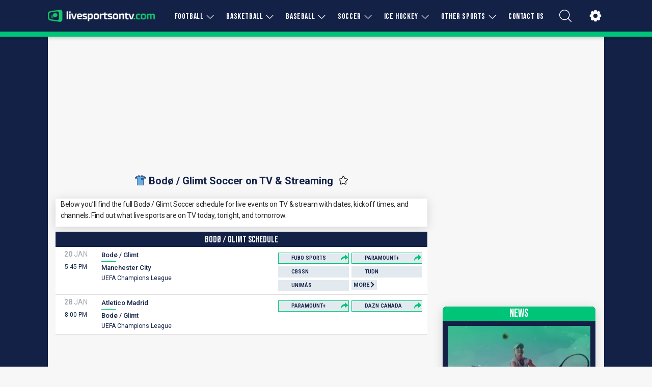

--- FILE ---
content_type: application/javascript; charset=utf-8
request_url: https://www.livesportsontv.com/_next/static/chunks/app/(main)/team/%5Bslug%5D/page-34c7dc110798e1f9.js
body_size: 1127
content:
(self.webpackChunk_N_E=self.webpackChunk_N_E||[]).push([[5211,8353],{11217:(e,l,t)=>{"use strict";t.d(l,{L:()=>a});var r=t(50158);let a=e=>{let{metadata:l,team:t,homeTeam:a,visitingTeam:i,sport:n,league:u,title:o,channel:s,topsite:d}=e;if(!l)return l;let c={...l},v=r.c9.local(),m=v.toLocaleString(r.c9.DATE_FULL),p=null==v?void 0:v.year;return Object.keys(l).forEach(e=>{if("string"==typeof c[e]){var l,r,v,h,g,E,T,x,f,_,j,L,A;""!==a&&""!==i&&null!==a&&null!==i?(null==d?void 0:d.team_display_order)==="home_vs_away"?c[e]=null==(j=c[e])?void 0:j.replace(/%TITLE%/g,`${a} - ${i}`):c[e]=null==(L=c[e])?void 0:L.replace(/%TITLE%/g,`${i} - ${a}`):c[e]=null==(A=c[e])?void 0:A.replace(/%TITLE%/g,o),c[e]=null==(l=c[e])?void 0:l.replace(/%SITE%/g,null==d?void 0:d.title),c[e]=null==(r=c[e])?void 0:r.replace(/%TODAY%/g,m),c[e]=null==(v=c[e])?void 0:v.replace(/%TEAM%/g,t),c[e]=null==(h=c[e])?void 0:h.replace(/%SPORT%/g,n),c[e]=null==(g=c[e])?void 0:g.replace(/%LEAGUE%/g,u),c[e]=null==(E=c[e])?void 0:E.replace(/%CHANNEL%/g,s),c[e]=null==(T=c[e])?void 0:T.replace(/%YEAR%/g,p),a&&(c[e]=null==(x=c[e])?void 0:x.replace(/%HOMETEAM%/g,a)),a&&(c[e]=null==(f=c[e])?void 0:f.replace(/%VISITINGTEAM%/g,i)),i&&(c[e]=null==(_=c[e])?void 0:_.replace(/%TEAM%/g,t))}}),c}},63579:(e,l,t)=>{"use strict";t.r(l),t.d(l,{default:()=>v});var r=t(95155),a=t(12115),i=t(29942),n=t(68353),u=t(11217),o=t(21239),s=t(1213),d=t(92476),c=t(63652);function v(){var e,l,t;let{siteData:v}=(0,a.useContext)(d._),{teamDetailData:m}=(0,c.P)(),{team:p,metadata:h,news:g,teamNews:E,headerImageUrl:T,teamFixtures:x,isTabsAvailable:f}=m,_=(0,s.d4)(o.L6)[p.sport_id];if(!p||!p.team_id)return(0,r.jsx)(n.default,{});let j={...h};return j.canonical_url=`${null==v||null==(e=v.topsite)?void 0:e.url}${(null==v||null==(t=v.topsite)||null==(l=t.url)?void 0:l.endsWith("/"))?"":"/"}team/${h.team_slug}`,j=(0,u.L)({metadata:j,team:p.team,topsite:null==v?void 0:v.topsite,sport:(null==_?void 0:_.name)||""}),(0,r.jsx)("main",{className:"mainwithbackground",children:(0,r.jsx)(i.u,{team:p,site:v,newsLayout:"4x1x4",news:g,metadata:j,teamNews:E,headerImageUrl:T,fixtures:x,isTabsAvailable:f})})}},63652:(e,l,t)=>{"use strict";t.d(l,{P:()=>o,TeamDetailProvider:()=>n,U:()=>u});var r=t(95155),a=t(12115);let i=(0,a.createContext)(void 0);function n(e){let{children:l,data:t}=e;return(0,r.jsx)(i.Provider,{value:{teamDetailData:t},children:l})}function u(){return(0,a.useContext)(i)}function o(){let e=(0,a.useContext)(i);if(void 0===e)throw Error("useTeamDetailDataRequired must be used within a TeamDetailProvider");return e}},68353:(e,l,t)=>{"use strict";t.r(l),t.d(l,{default:()=>u});var r=t(95155),a=t(52619),i=t.n(a);let n=t(51527).A.components.FourOhFour,u=()=>(0,r.jsx)(r.Fragment,{children:(0,r.jsx)("div",{className:"container",children:(0,r.jsx)("div",{className:"row",children:(0,r.jsxs)("div",{className:"col-8 content",children:[(0,r.jsx)("h1",{children:n.h1}),(0,r.jsxs)("div",{children:[n.linkPre,(0,r.jsx)(i(),{href:"/",children:n.link}),n.linkPost]})]})})})})},73215:(e,l,t)=>{Promise.resolve().then(t.bind(t,63579))}},e=>{e.O(0,[7921,2619,5239,5977,4569,4747,1698,6980,1680,6284,9988,6711,6151,8527,1051,7088,4253,7674,9942,8441,1255,7358],()=>e(e.s=73215)),_N_E=e.O()}]);

--- FILE ---
content_type: application/javascript; charset=utf-8
request_url: https://www.livesportsontv.com/_next/static/chunks/7674-371ecf41867edd1b.js
body_size: 10609
content:
"use strict";(self.webpackChunk_N_E=self.webpackChunk_N_E||[]).push([[7674],{17112:(e,t,s)=>{s.d(t,{h:()=>g,V:()=>a});var n=s(95155),l=s(51527);let a=e=>{let{collapsedMainMenu:t,onMainMenu:s,isVisibleOnDesktop:a=!1}=e,o=l.A.components.navbar;return(0,n.jsxs)("button",{type:"button",className:`menu-toggler ${a?"menu-toggler__pc-visible":""} ${t?"":"active"}`,onClick:s(),"aria-label":o.menuTogglerLabel,children:[(0,n.jsx)("span",{}),(0,n.jsx)("span",{}),(0,n.jsx)("span",{})]})};var o=s(2821),r=s(12115),i=s(52619),d=s.n(i),c=s(63434),u=s(54080),m=s(45242);let h=e=>{let{item:t,onMainMenu:s,basePath:l}=e,{t:a}=(0,u.B)(),[o,i]=(0,r.useState)(!1),{sub_items:h=[]}=t,p=()=>{i(e=>!e)},g=!!t.url&&(0,m.Aj)(t.url,l),v=!!t.url&&(0,m.kX)(t.url,l);return(0,n.jsxs)("div",{className:"nav-menu-item",children:[(0,n.jsxs)("div",{className:"nav-menu-item__main-item",children:[t.url&&g&&(0,n.jsx)("a",{href:t.url,children:t.name===c.Kw.name?a(t.name):t.name}),t.url&&v&&(0,n.jsx)("a",{target:"_blank",href:t.url,children:t.name===c.Kw.name?a(t.name):t.name}),t.url&&!v&&!g&&(0,n.jsx)(d(),{href:t.url,onClick:s(!0),children:t.name===c.Kw.name?a(t.name):t.name}),!t.url&&(0,n.jsxs)("button",{className:"full-width-btn",onClick:p,children:[(0,n.jsx)("span",{children:t.name}),(0,n.jsx)("span",{className:"full-width-btn--icon",children:o?"-":"+"})]}),h.length&&t.url?(0,n.jsxs)("div",{className:"nav-menu-item__button-wrapper",children:[(0,n.jsx)("div",{className:"nav-menu-item__divider"}),(0,n.jsx)("button",{onClick:p,children:o?"-":"+"})]}):""]}),o&&(0,n.jsx)("div",{className:"nav-menu-item__sub-items",children:h.map(e=>{let{name:t,url:a}=e,o=(0,m.Aj)(a,l),r=(0,m.kX)(a,l);return o?(0,n.jsx)("a",{className:"nav-menu-item__sub-item",href:a,children:t},a):r?(0,n.jsx)("a",{className:"nav-menu-item__sub-item",target:"_blank",href:a,children:t},a):(0,n.jsx)(d(),{onClick:s(!0),href:a,className:"nav-menu-item__sub-item",children:t},a)})})]})};var p=s(40101);let g=e=>{let{collapsedMainMenu:t,headerMenu:s,onMainMenu:l,classNames:a,dropdownClassName:r,basePath:i}=e;return(0,n.jsx)("div",{className:(0,o.A)("header-dropdown",a,{open:!t}),children:!t&&(0,n.jsx)(p.A,{children:(0,n.jsx)("div",{className:(0,o.A)("menu-dropdown-wrap",r),children:(0,n.jsx)("ul",{className:"menu-dropdown",children:!t&&(null==s?void 0:s.map(e=>(0,n.jsx)("li",{children:(0,n.jsx)(h,{item:e,onMainMenu:l,basePath:i})},e.url)))})})})})}},20073:(e,t,s)=>{s.d(t,{Y:()=>X});var n=s(95155),l=s(52619),a=s.n(l),o=s(12115),r=s(54080),i=s(15239),d=s(2821),c=s(63434),u=s(52827),m=s(11869),h=s(35691),p=s(51527),g=s(17112);let v=o.useLayoutEffect;var x=s(83078),f=s(9988),_=s(1213),j=s(263),w=s(62032),b=s.n(w);let k=e=>{let{value:t,onChange:s,placeholder:l,searchInputRef:a}=e,{t:o}=(0,r.B)();return(0,n.jsxs)("div",{className:"header-search-input",children:[(0,n.jsx)("input",{ref:a,placeholder:l||o("search"),onChange:s,value:t}),(0,n.jsx)("div",{className:"header-search-input__icon",children:(0,n.jsx)(f.A,{height:20,name:"MagnifyingGlass",width:20,color:b().lightGray})})]})};var N=s(24100),y=s(55588),A=s(21239),C=s(92476);let F=e=>{let{data:t,title:s,onSelect:l,onRemove:i,onFilter:c,alreadyInList:u,isLink:m,onClose:p}=e,g=(0,_.d4)(y.qX),v=(0,_.d4)(y.l2),{t:x}=(0,r.B)(),w=(0,_.d4)(A.L6),{siteType:k}=(0,o.useContext)(C._);return(0,n.jsx)("div",{children:(0,n.jsxs)("div",{className:"header-dropdown-list__list",children:[(0,n.jsx)("div",{className:"header-dropdown-list__title",children:(0,n.jsx)("p",{children:s})}),t.map(e=>{let t="league"===e.object&&!!v[e.model_id],s=null==g?void 0:g.find(t=>t.model_id===e.model_id),o=null==u?void 0:u.find(t=>t.model_id===e.model_id);if(m){let t="/";if(k!==j.tF)t=(0,h.U)("english",`/${"league"===e.object?"league":"team"}/${e.url_slug}`);else if(null==e?void 0:e.sport_id){var r;t=`/${null==(r=w[null==e?void 0:e.sport_id])?void 0:r.slug}/${e.url_slug}`}return(0,n.jsx)("div",{className:(0,d.A)("header-dropdown-list__item",{"header-dropdown-list__link":m}),onClick:p,children:(0,n.jsxs)(a(),{href:t,children:[(0,n.jsx)("span",{className:"header-dropdown-list__item-name",children:e.string}),(0,n.jsx)("span",{className:"header-dropdown-list__item-description",children:`${x(e.gender)}, ${e.sport}, ${e.country}`})]},e.object_id)},e.object_id)}return(0,n.jsxs)("div",{className:(0,d.A)("header-dropdown-list__item",{"header-dropdown-list--item-disabled":t,"header-dropdown-list__item-to-remove":o&&l,"header-dropdown-list__item-to-add":l}),onClick:s=>l?l(e)(s):!t&&c?c(e.object_id)():null,children:[c&&(0,n.jsx)("div",{children:(0,n.jsx)(f.A,{name:"Heart",color:s?b().colorThemeAccent:b().lightGray,width:12,height:12})}),e.string,(0,n.jsx)("span",{className:"header-dropdown-list__item-description",children:`${x(e.gender)}, ${e.sport}, ${e.country}`}),i&&(0,n.jsx)("div",{id:"header-dropdown-remove-item",onClick:t=>{t.stopPropagation(),t.preventDefault(),i(e)(t)},className:"header-dropdown-list__remove-item",children:(0,n.jsx)(f.A,{name:"Bin",color:b().lightGray,width:12,height:12})})]},e.object_id)})]})})};var M=s(62987),S=s(99891),T=s(54752),L=s(54921),$=s(48957);let B=e=>{let{placeholder:t}=e,[s,l]=(0,o.useState)(""),{t:a}=(0,r.B)(),i=(0,o.useRef)(null),{favoriteTeams:d,favoriteLeagues:c}=(0,_.d4)(y.Cp),u=(0,_.d4)(y.qX),m=d.length+c.length>1,{updateFavoritesData:h}=(0,$.a)(),p=(0,_.d4)(y.qw),g=(0,_.wA)(),{isLoading:v,favoritesDataByModels:x,setFavoritesDataByModels:f}=(0,N.v)({search:s,groupedByModels:!0,alreadySelected:[...d,...c]}),{handleClickOnFavorites:j}=(0,M.v)(),w=e=>t=>{t.stopPropagation();let s={...e,model:e.object,model_id:e.object_id},n=(0,S.t)(s,[...c,...d]);(0,L.CI)(s,e=>h(e)),f({leagues:[],teams:[]}),l("");let a=u.findIndex(e=>e.model===s.model&&e.object_id===s.object_id);if(-1!==a&&u){let e=[...u];e.splice(a,1),g((0,y.Vj)(e))}if(n)return void(0,T.f)({action:"favourite_deleted",favourite_name:s.string,favourite_id:s.model_id,favourite_change_type:"search"});(0,T.f)({action:"favourite_added",favourite_name:s.string,favourite_id:s.model_id,favourite_change_type:"search"})};return(0,o.useEffect)(()=>{c.length||d.length||!i.current||i.current.focus()},[]),(0,n.jsxs)("div",{className:"header-dropdown-container",children:[(0,n.jsx)(k,{value:s,onChange:e=>{e.preventDefault(),l(e.target.value)},placeholder:t,searchInputRef:i}),(0,n.jsxs)("div",{className:"header-dropdown-list",children:[v&&(0,n.jsx)("div",{className:"header-dropdown-list__spinner",children:(0,n.jsx)("span",{className:"loader"})}),x.teams.length>0&&(0,n.jsx)(F,{onSelect:w,data:x.teams,title:a("teams"),alreadyInList:d}),x.leagues.length>0&&(0,n.jsx)(F,{onSelect:w,data:x.leagues,title:a("leagues"),alreadyInList:c})]}),d.length>0&&(0,n.jsx)(F,{data:d,title:a("favourite_teams"),onFilter:j,onRemove:w}),c.length>0&&(0,n.jsx)(F,{data:c,title:a("favourite_leagues"),onFilter:j,onRemove:w}),m&&(0,n.jsx)("div",{className:"favorites-dropdown-select-all",children:(0,n.jsx)("button",{onClick:j("all"),children:a(p?"unselect_all":"select_all")})})]})};var E=s(17784);let I=e=>{let{openIconName:t,isOpened:s,iconColor:l,onOpen:a,dropdownContent:o}=e;return(0,n.jsxs)("div",{className:"header-dropdown-menu",children:[(0,n.jsx)("button",{className:(0,d.A)("header-dropdown-menu-btn",{"header-dropdown-menu-btn--opened":s}),onClick:a(t),children:(0,n.jsx)(f.A,{name:s?"Close":t,color:s?b().white:l,width:24,height:24})}),s&&(0,n.jsx)("div",{id:"header-dropdown-menu-content",className:"header-dropdown-menu-content",children:o})]})},H=e=>{let{onClose:t}=e,[s,l]=(0,o.useState)(""),{t:a}=(0,r.B)(),i=(0,o.useRef)(null),{isLoading:d,favoritesDataByModels:c}=(0,N.v)({search:s,groupedByModels:!0});return(0,o.useEffect)(()=>{i.current&&i.current.focus()},[]),(0,n.jsxs)("div",{className:"header-dropdown-container",children:[(0,n.jsx)(k,{value:s,onChange:e=>{e.preventDefault(),l(e.target.value)},searchInputRef:i}),(0,n.jsxs)("div",{className:"header-dropdown-list",children:[d&&(0,n.jsx)("div",{className:"header-dropdown-list__spinner",children:(0,n.jsx)("span",{className:"loader"})}),c.teams.length>0&&(0,n.jsx)(F,{data:c.teams,title:a("teams"),isLink:!0,onClose:t}),c.leagues.length>0&&(0,n.jsx)(F,{data:c.leagues,title:a("leagues"),isLink:!0,onClose:t})]})]})};var V=s(59708),R=s(51759),O=s(81804),P=s(71985);let q="english",U=(0,o.memo)(e=>{let{isTablet:t,siteType:s,openedDropdown:l,handleOpenDropdown:a}=e,r=(0,o.useRef)(null),i=(0,o.useCallback)(()=>{"MagnifyingGlass"===l&&a("MagnifyingGlass")()},[l,a]);return((0,V.L)(r,i),t)?null:(0,n.jsx)("li",{className:(0,d.A)("menu-item active",{"menu-item-rt":s===j.tF}),children:(0,n.jsx)("div",{ref:r,children:(0,n.jsx)(I,{openIconName:"MagnifyingGlass",dropdownContent:(0,n.jsx)(H,{onClose:i}),onOpen:a,isOpened:"MagnifyingGlass"===l,iconColor:b().white})})})});U.displayName="SearchMenuItem";let D=(0,o.memo)(e=>{let{isTablet:t,siteType:s,openedDropdown:l,handleOpenDropdown:a,selectedFavorites:i}=e,{t:c}=(0,r.B)(),u=(0,o.useRef)(null),m=(0,o.useCallback)(()=>{"Heart"===l&&a("Heart")()},[l,a]);return((0,V.L)(u,m),t||s!==j.tF)?null:(0,n.jsx)("li",{className:(0,d.A)("menu-item active",{"menu-item-rt":s===j.tF}),children:(0,n.jsx)("div",{ref:u,children:(0,n.jsx)(I,{openIconName:"Heart",dropdownContent:(0,n.jsx)(B,{placeholder:c("favourites_search_for")}),onOpen:a,isOpened:"Heart"===l,iconColor:i.length>0?b().colorThemeAccent:b().white})})})});D.displayName="FavoritesMenuItem";let G=(0,o.memo)(e=>{let{siteType:t,isLiveScoreEnabled:s,toggleLiveScore:l}=e,{t:a}=(0,r.B)();return t!==j.tF?null:(0,n.jsx)("div",{className:"header-live-toggle",children:(0,n.jsx)(R.A,{disabled:!1,id:c.ut.name,selected:s,onClick:l,label:a("Live")})})});G.displayName="LiveScoreToggle";let X=(0,o.memo)(e=>{let{site:t}=e,[s,l]=(0,o.useState)(""),[w,k]=(0,o.useState)(!0),[N,A]=(0,o.useState)(!0),F=(0,o.useRef)(null),M=(0,o.useRef)(null),S=(0,_.wA)(),T=(0,_.d4)(O.YL),L=(0,_.d4)(y.qX),{siteType:$}=(0,o.useContext)(C._),{t:R}=(0,r.B)(),X=(0,E.D)(),{topsite:K,header_menu:z}=t,W=null==K?void 0:K.use_dynamic_mobile_header,Y=(0,u.Ub)({query:`(max-width: ${b().pointMd})`}),J=(0,u.Ub)({query:`(max-width: ${b().pointXsm})`}),Q=((e,t)=>{let[s,n]=(0,o.useState)(!1),l=(0,o.useRef)(0),a=(0,o.useRef)(0);return v(()=>{if(!e)return;let s=t?52:72,o=()=>{l.current+=1;let e=window.scrollY;e>a.current?e>s&&n(!0):e<=s&&n(!1),a.current=Math.max(0,e)};return window.addEventListener("scroll",o,{passive:!0}),()=>window.removeEventListener("scroll",o)},[t,e]),s})(!!W,Y);(0,o.useEffect)(()=>{let e=(()=>{if((0,P.B)()){let e=localStorage.getItem("liveScoreFilter");if(e)return JSON.parse(e)}return null})();null!==e&&S((0,O.qP)(e))},[S]);let Z=(0,o.useMemo)(()=>[...z,...Y?[]:[c.fd,...$===j.tF?[c._H,c.ut]:[]],c.Kw],[z,Y,$]),ee=(0,o.useMemo)(()=>{let e=c.ve[null==K?void 0:K.id]||[];return[c.l2,...e.slice(0,J?1:2)]},[null==K?void 0:K.id,J]),et=(0,n.jsx)("img",{src:K.logo_url,alt:K.logo_alt_text}),es=(0,o.useMemo)(()=>(0,m.s)({url:K.logo_symbol_url,width:26,height:22,thumb:!0}),[K.logo_symbol_url]),en=(0,o.useCallback)(()=>{let e=!T;S((0,O.qP)(e)),localStorage.setItem("liveScoreFilter",JSON.stringify(e))},[T,S]),el=(0,o.useCallback)(e=>t=>{null==t||t.stopPropagation(),l(t=>t===e?"":e)},[]),ea=(0,o.useCallback)(()=>{"MagnifyingGlass"===s&&l("")},[s]),eo=(0,o.useCallback)(()=>{"Heart"===s&&l("")},[s]);(0,V.L)(F,ea),(0,V.L)(M,eo);let er=(0,o.useCallback)(e=>()=>{k(e??(e=>!e))},[]),ei=(0,o.useCallback)(e=>()=>{A(e??(e=>!e))},[]);(0,o.useEffect)(()=>{if(!N){let e=document.getElementById("back-to-top");e&&(e.style.visibility="hidden",e.style.opacity="0")}},[N]);let ed=(0,o.useCallback)(e=>{let{name:l,sub_items:o=[],url:r}=e;return l===c.fd.name?(0,n.jsx)(U,{isTablet:Y,siteType:$,openedDropdown:s,handleOpenDropdown:el},l):l===c._H.name?(0,n.jsx)(D,{isTablet:Y,siteType:$,openedDropdown:s,handleOpenDropdown:el,selectedFavorites:L},l):$===j.tF&&l===c.ut.name?(0,n.jsx)(G,{siteType:$,isLiveScoreEnabled:T,toggleLiveScore:en},l):(0,n.jsx)("li",{className:(0,d.A)("menu-item active",{"menu-item-rt":$===j.tF}),children:l===c.Kw.name?(0,n.jsx)(a(),{href:(0,h.U)(q,r),className:"menu-link--settings",children:(0,n.jsx)(f.A,{name:"Gear",color:b().white,width:34,height:34})}):(0,n.jsx)(x.A,{content:o,classes:"menu-link",url:r,cssOnly:!0,basePath:t.topsite.url,children:l})},l)},[$,t.topsite.url,Y,s,el,L,T,en]);return(0,n.jsxs)(n.Fragment,{children:[(0,n.jsxs)("header",{id:"header mainMenu",children:[(0,n.jsx)("div",{className:(0,d.A)("top-heder",{"top-heder-rt":$===j.tF}),children:(0,n.jsx)("div",{className:"container",children:(0,n.jsxs)("nav",{className:"navbar",children:[(0,n.jsx)(a(),{href:"/",className:(0,d.A)("navbar-brand",{"navbar-brand--rt":$===j.tF}),children:(0,n.jsxs)(n.Fragment,{children:[et,1===K.show_header_flag&&(0,n.jsx)(i.default,{src:(0,m.s)({url:"https://res.cloudinary.com/roninventure/image/upload/w_80,c_scale/v1646917165/icons/flags/ukraine_header.png",width:39,height:22,thumb:!0}),width:39,height:22,alt:"standbyukraine",unoptimized:!0})]})}),(0,n.jsxs)("div",{className:"navbar-menu",children:[X&&Y&&w?(0,n.jsxs)(n.Fragment,{children:[(0,n.jsx)("div",{ref:F,children:(0,n.jsx)(I,{openIconName:"MagnifyingGlass",dropdownContent:(0,n.jsx)(H,{onClose:ea}),onOpen:el,isOpened:"MagnifyingGlass"===s,iconColor:b().white})}),$===j.tF?(0,n.jsxs)(n.Fragment,{children:[(0,n.jsx)("div",{ref:M,children:(0,n.jsx)(I,{openIconName:"Heart",dropdownContent:(0,n.jsx)(B,{}),onOpen:el,isOpened:"Heart"===s,iconColor:L&&L.length>0?b().colorThemeAccent:b().white})}),(0,n.jsx)(G,{siteType:$,isLiveScoreEnabled:T,toggleLiveScore:en})]}):null]}):null,(0,n.jsx)("ul",{className:"menu d-flex",children:Z.map(ed)}),(0,n.jsx)(g.V,{collapsedMainMenu:w,onMainMenu:er})]})]})})}),(0,n.jsx)(g.h,{collapsedMainMenu:w,headerMenu:Z,onMainMenu:er,dropdownClassName:(0,d.A)({"menu-dropdown-wrap-rt":$===j.tF}),basePath:t.topsite.url})]}),Y&&W?(0,n.jsxs)("header",{id:"header subMenu",className:(0,d.A)("sticky-header",{"sticky-header--open":Q}),children:[(0,n.jsx)("div",{className:"top-heder",children:(0,n.jsx)("div",{className:"container",children:(0,n.jsxs)("nav",{className:"navbar",children:[(0,n.jsx)(a(),{href:"/",className:(0,d.A)("navbar-brand",{"navbar-brand--rt":$===j.tF}),children:(0,n.jsx)("img",{src:es,alt:K.logo_alt_text})}),(0,n.jsxs)("div",{className:"navbar-menu navbar-menu__sticky",children:[(0,n.jsx)("div",{className:"fixed-menu-item",children:null==ee?void 0:ee.map(e=>(0,n.jsx)("div",{className:"menu-item active",children:(0,n.jsx)(a(),{href:(0,h.U)(q,e.as),className:"menu-link",children:R(e.key)})},e.key))}),(0,n.jsxs)("button",{type:"button",className:`menu-toggler ${N?"":"active"}`,onClick:ei(),"aria-label":p.A.components.navbar.menuTogglerLabel,children:[(0,n.jsx)("span",{}),(0,n.jsx)("span",{}),(0,n.jsx)("span",{})]})]})]})})}),(0,n.jsx)(g.h,{collapsedMainMenu:N,headerMenu:Z,onMainMenu:ei,basePath:t.topsite.url})]}):null]})});X.displayName="HeaderOptimized"},24100:(e,t,s)=>{s.d(t,{v:()=>a});var n=s(49884),l=s(12115);let a=e=>{let{search:t,groupedByModels:s,alreadySelected:a}=e,o=(0,n.A)(t,500),[r,i]=(0,l.useState)(!1),[d,c]=(0,l.useState)([]),[u,m]=(0,l.useState)({teams:[],leagues:[]}),h=async e=>{try{let t=await fetch(`/api/favourite/${e}?token=LEZ5lgZysmcXBc5io5GLQFaAHzAabS`),n=(await t.json()).map(e=>({...e,model:e.object,model_id:e.object_id}));if(s){let e=n.filter(e=>!(null==a?void 0:a.find(t=>t.model_id===e.model_id&&t.object_id===e.object_id))),t=e.filter(e=>"team"===e.model),s=e.filter(e=>"league"===e.model);m({teams:t,leagues:s})}c(n)}catch(e){}finally{i(!1)}};return(0,l.useEffect)(()=>{o&&o.trim().length>=3?(i(!0),h(o)):c([])},[o]),{isLoading:r,favoritesData:d,setFavoritesData:c,favoritesDataByModels:u,setFavoritesDataByModels:m}}},25653:(e,t,s)=>{s.d(t,{Qg:()=>a,WE:()=>o,u6:()=>l});var n=s(11869);let l=[{name:"LiveSportsOnTV.com",website:"https://www.livesportsontv.com",host:"livesportsontv.com",img:"https://res.cloudinary.com/roninventure/image/upload/c_scale,w_20/v1631893567/icons/flags/usa_canada.png"},{name:"LiveSportsOnTV.ca",website:"https://www.livesportsontv.ca",host:"livesportsontv.ca",img:"https://res.cloudinary.com/roninventure/image/upload/c_scale,w_20/v1631893567/icons/flags/canada.png"},{name:"TVsports.in",website:"https://www.tvsports.in",host:"tvsports.in",img:"https://res.cloudinary.com/roninventure/image/upload/c_scale,w_20/v1631893567/icons/flags/india.png"},{name:"SportImTV.net",website:"https://www.sportimtv.net",host:"sportimtv.net",img:"https://res.cloudinary.com/roninventure/image/upload/c_scale,w_20/v1631893567/icons/flags/germany.png"},{name:"TVsporten.nu",website:"https://www.tvsporten.nu",host:"tvsporten.nu",img:"https://res.cloudinary.com/roninventure/image/upload/c_scale,w_20/v1631893567/icons/flags/sweden.png"},{name:"SportPaTV.dk",website:"https://www.sportpatv.dk",host:"sportpatv.dk",img:"https://res.cloudinary.com/roninventure/image/upload/c_scale,w_20/v1631893567/icons/flags/denmark.png"},{name:"JogosDeHojeNaTV.com.br",website:"https://www.jogosdehojenatv.com.br",host:"jogosdehojenatv.com.br",img:"https://res.cloudinary.com/roninventure/image/upload/c_scale,w_20/v1631893567/icons/flags/brazil.png"},{name:"IceHockeyOnTV.com",website:"https://www.icehockeyontv.com",host:"icehockeyontv.com",img:"https://res.cloudinary.com/roninventure/image/upload/c_scale,w_20/v1631893567/icons/flags/usa.png"},{name:"FootballTVSchedule.com",website:"https://www.footballtvschedule.com",host:"footballtvschedule.com",img:"https://res.cloudinary.com/roninventure/image/upload/c_scale,w_20/v1631893567/icons/flags/usa.png"}],a=[{name:"TVmatchen.nu",website:"https://www.tvmatchen.nu",host:"tvmatchen.nu",img:"https://res.cloudinary.com/roninventure/image/upload/c_scale,w_20/v1631893567/icons/flags/sweden.png"},{name:"TVSporten.dk",website:"https://www.tvsporten.dk/",host:"tvsporten.dk",img:"https://res.cloudinary.com/roninventure/image/upload/c_scale,w_20/v1631893567/icons/flags/denmark.png"},{name:"TVmatsit",website:"https://tvmatsit.com/",host:"tvmatsit.com",img:"https://res.cloudinary.com/roninventure/image/upload/c_scale,w_20/v1631893567/icons/flags/finland.png"}],o=(e,t)=>{let s=[],l=(e,t,s)=>({url:e,alt:s,src:(0,n.s)({url:t,width:200,thumb:!0,blurred:!0})});return e&&s.push(l(e,"https://res.cloudinary.com/roninventure/image/upload/v1652094363/icons/other/app-store-badge.svg","ios app link")),t&&s.push(l(t,"https://res.cloudinary.com/roninventure/image/upload/v1652094323/icons/other/google-play-badge.svg","android app link")),s}},38510:(e,t,s)=>{s.d(t,{Ay:()=>o,FY:()=>a,kl:()=>l});let n=(0,s(43404).Z0)({name:"displayAds",initialState:{ads:[],slots:[]},reducers:{updateDisplayAds:(e,t)=>t.payload}}),{updateDisplayAds:l}=n.actions,a=e=>e.displayAds.ads,o=n.reducer},42411:(e,t,s)=>{s.d(t,{A:()=>A});var n=s(95155),l=s(12115),a=s(52619),o=s.n(a),r=s(54080),i=s(263),d=s(15239),c=s(2821),u=s(63434),m=s(20624),h=s(35691),p=s(49996),g=s(52827),v=s(62032),x=s.n(v),f=s(92476),_=s(51527),j=s(25653);let w="english",b=(0,l.memo)(e=>{let{site:t}=e;return(0,n.jsxs)("a",{target:"_blank",href:t.website,rel:"noreferrer",children:[(0,n.jsx)(d.default,{width:20,height:20,src:t.img,alt:t.name,unoptimized:!0}),(0,n.jsx)("span",{style:{position:"relative",bottom:"3px",paddingLeft:10},children:t.name})]})});b.displayName="FooterLink";let k=(0,l.memo)(e=>{let{url:t,src:s,alt:l}=e;return(0,n.jsx)("a",{target:"_blank",href:t,rel:"noreferrer",children:(0,n.jsx)("div",{className:"appLinkImg image-container",style:{position:"relative"},children:(0,n.jsx)(d.default,{className:"image",src:s,alt:l,fill:!0,style:{objectFit:"contain"},unoptimized:!0})})})});k.displayName="AppLink";let N=(0,l.memo)(e=>{let{url:t,iconName:s}=e;return(0,n.jsx)("a",{target:"_blank",href:t,rel:"noreferrer",children:(0,n.jsx)("div",{className:(0,c.A)("social-link"),children:(0,n.jsx)(m.A,{name:s,width:30,height:30,color:x().black})})})});N.displayName="SocialLink";let y=(0,l.memo)(e=>{let{footerdata:t,topsite:s,isMobileAddBannerVisible:a=!1,menu:d=[]}=e,{t:m}=(0,r.B)(),{siteType:v,sportGroupedByIds:y,longDescription:A}=(0,l.useContext)(f._),C=(0,l.useMemo)(()=>(0,j.WE)(null==s?void 0:s.appstore_url,null==s?void 0:s.googleplay_url),[null==s?void 0:s.appstore_url,null==s?void 0:s.googleplay_url]),{responsible_gambling_info:F}=s,M=(0,l.useMemo)(()=>({menu:!1,sports:!1,leagues:!1,teams:!1,sites:!1,apps:!1,socialMedia:!1,channels:!1}),[]),[S,T]=(0,l.useState)(M),L=(0,l.useMemo)(()=>null==t?void 0:t.filter(e=>"league"===e.type),[t]),$=(0,l.useMemo)(()=>t.filter(e=>"sport"===e.type),[t]),B=(0,l.useMemo)(()=>t.filter(e=>"channel"===e.type),[t]),E=(0,l.useMemo)(()=>t.filter(e=>"team"===e.type),[t]),I=(0,l.useCallback)(e=>()=>{T(t=>({...t,[e]:!t[e]}))},[]),H=_.A.components.footer,V=(0,l.useMemo)(()=>v===i.tF?j.Qg:null===j.u6||void 0===j.u6?void 0:j.u6.filter(e=>e.host!==s.title.toLowerCase()),[v,s.title]),R=(0,l.useMemo)(()=>[...d,u.Kw],[d]),O=(0,l.useMemo)(()=>(e=>{let{topsite:t}=e,s=[],{facebook_url:n,instagram_url:l,twitter_url:a,trustpilot_url:o}=t;return n&&s.push({url:n,iconName:"Facebook"}),l&&s.push({url:l,iconName:"Instagram"}),a&&s.push({url:a,iconName:"TwitterX"}),o&&s.push({url:o,iconName:"Trustpilot"}),s})({topsite:s}),[s]),P=(0,l.useCallback)(()=>{var e,t;(null==(e=window)?void 0:e.__tcfapi)&&(null==(t=window)||t.__tcfapi("displayConsentUi",2,function(){}))},[]),q=(0,g.Ub)({query:`(max-width: ${x().pointSm})`});return v===i.tF?(0,n.jsx)("footer",{className:(0,c.A)({"footer-with-banner":a,"rt-footer has-pattern has-pattern--white":v===i.tF,"footer-with-large-banner":!q}),children:(0,n.jsxs)("div",{className:"container",children:[A&&(0,n.jsx)("div",{className:"footer-description",dangerouslySetInnerHTML:{__html:A}}),(0,n.jsxs)("div",{className:"footer-wrapper ",children:[(0,n.jsxs)("div",{className:"col-4",children:[$.length>1&&(0,n.jsxs)("div",{className:(0,c.A)("footer-box footer-box--links",{"footer-box--open":S.sports}),onClick:I("sports"),children:[$.length>0&&(0,n.jsx)("h3",{className:v===i.tF?"footer-rt-title":"",children:m("sports")}),(0,n.jsx)("ul",{className:(0,c.A)("footer-links-menu footer-watch-list",{"rt-footer-links":v===i.tF}),children:$.map(e=>(0,n.jsx)("li",{className:S.sports?"open":void 0,children:(0,n.jsx)("a",{href:v===i.tF?`/${e.url_slug}`:(0,h.U)(w,`/sport/${e.url_slug}`),children:e.name})},e.url_slug))})]}),B.length>0&&(0,n.jsxs)("div",{className:(0,c.A)("footer-box footer-box--links",{"footer-box--open":S.channels}),onClick:I("channels"),children:[(0,n.jsx)("h3",{className:v===i.tF?"footer-rt-title":"",children:m("channels")}),(0,n.jsxs)("ul",{className:(0,c.A)("footer-links-menu footer-watch-list",{"rt-footer-links":v===i.tF}),children:[B.map(e=>(0,n.jsxs)("li",{className:S.channels?"open":void 0,children:[" ",(0,n.jsx)("a",{href:(0,h.U)(w,`/channel/${e.url_slug}`),children:e.name})]},e.url_slug)),(0,n.jsx)("li",{className:S.channels?"open":void 0,children:(0,n.jsx)("a",{href:(0,h.U)(w,"/channel"),children:m("all_channels")})})]})]})]}),(0,n.jsx)("div",{className:"col-4",children:L.length>1&&(0,n.jsxs)("div",{className:(0,c.A)("footer-box footer-box--links",{"footer-box--open":S.leagues}),onClick:I("leagues"),children:[L.length>0&&(0,n.jsx)("h3",{className:v===i.tF?"footer-rt-title":"",children:m("leagues")}),(0,n.jsxs)("ul",{className:(0,c.A)("footer-links-menu footer-watch-list",{"rt-footer-links":v===i.tF}),children:[L.map(e=>{var t;return(0,n.jsx)("li",{className:S.leagues?"open":void 0,children:(0,n.jsx)(o(),{href:v===i.tF&&(null==e?void 0:e.sport_id)!==void 0&&y[null==e?void 0:e.sport_id]&&(null==(t=y[null==e?void 0:e.sport_id])?void 0:t.slug)?`/${y[e.sport_id].slug}/${e.url_slug}`:(0,h.U)(w,`/league/${e.url_slug}`),children:e.name})},e.url_slug)}),(0,n.jsx)("li",{className:S.leagues?"open":void 0,children:(0,n.jsx)(o(),{href:(0,h.U)(w,"/league"),children:m("all_leagues")})})]})]})}),(0,n.jsx)("div",{className:"col-4",children:E.length>1&&(0,n.jsxs)("div",{className:(0,c.A)("footer-box footer-box--links",{"footer-box--open":S.teams}),onClick:I("teams"),children:[E.length>0&&(0,n.jsx)("h3",{className:v===i.tF?"footer-rt-title":"",children:m("teams")}),(0,n.jsxs)("ul",{className:(0,c.A)("footer-links-menu footer-watch-list",{"rt-footer-links":v===i.tF}),children:[E.map(e=>{var t;return(0,n.jsx)("li",{className:S.teams?"open":void 0,children:(0,n.jsx)(o(),{href:v===i.tF&&(null==e?void 0:e.sport_id)!==void 0&&y[null==e?void 0:e.sport_id]&&(null==(t=y[null==e?void 0:e.sport_id])?void 0:t.slug)?`/${y[e.sport_id].slug}/${e.url_slug}`:(0,h.U)(w,`/team/${e.url_slug}`),children:e.name})},e.url_slug)}),(0,n.jsx)("li",{className:S.teams?"open":void 0,children:(0,n.jsx)(o(),{href:(0,h.U)(w,"/team"),children:m("all_teams")})})]})]})}),(0,n.jsx)("div",{className:"col-4",children:V.length>1&&(0,n.jsxs)(n.Fragment,{children:[(!q||21!==s.id)&&(0,n.jsxs)("div",{className:(0,c.A)("footer-box footer-box--links",{"footer-box--open":S.sites}),onClick:I("sites"),children:[V.length>0&&21!==s.id&&(0,n.jsx)("h3",{className:v===i.tF?"footer-rt-title":"",children:m("sites")}),(0,n.jsxs)("ul",{className:(0,c.A)("footer-links-menu footer-watch-list",{"rt-footer-links":v===i.tF}),children:[21!==s.id&&V.map(e=>(0,n.jsx)("li",{className:S.sites?"open":void 0,children:(0,n.jsx)(b,{site:e})},e.name)),F&&!q&&(0,n.jsx)("li",{className:S.sites?"open":void 0,children:(0,n.jsx)("span",{dangerouslySetInnerHTML:{__html:F||""}})})]})]}),(null==s?void 0:s.is_external)===0&&C.length>0&&(0,n.jsxs)("div",{className:(0,c.A)("footer-box footer-box--links",{"footer-box--open":S.apps,"rt-footer-links":v===i.tF}),onClick:I("apps"),children:[(0,n.jsx)("h3",{className:v===i.tF?"footer-rt-title":"",children:"Apps"}),(0,n.jsx)("ul",{className:(0,c.A)("footer-links-menu footer-watch-list",{"rt-footer-links":v===i.tF}),children:C.map(e=>{let{url:t,src:s,alt:l}=e;return(0,n.jsx)("li",{className:S.apps?"open":void 0,children:(0,n.jsx)(k,{url:t,src:s,alt:l})},t)})})]}),F&&q&&(0,n.jsx)("span",{dangerouslySetInnerHTML:{__html:F||""}})]})})]})]})}):(0,n.jsx)("footer",{className:(0,c.A)({"footer-with-banner":a,"footer-with-large-banner":!q}),children:(0,n.jsxs)("div",{className:"container",children:[(0,n.jsxs)("div",{className:"footer-wrapper ",children:[(0,n.jsxs)("div",{className:"col-4",children:[(0,n.jsxs)("div",{className:(0,c.A)("footer-box footer-box--links",{"footer-box--open":S.menu}),onClick:I("menu"),children:[(0,n.jsx)("h4",{children:s.title}),(0,n.jsx)("ul",{className:"footer-menu",children:null==R?void 0:R.map(e=>{let{url:t,name:s}=e;return(0,n.jsx)("li",{className:S.menu?"open":void 0,children:(0,n.jsx)(o(),{href:t,children:s===u.Kw.name?m(s):s})},t)})})]}),(null==s?void 0:s.is_external)===0&&C.length>0&&(0,n.jsxs)("div",{className:(0,c.A)("footer-box footer-box--links",{"footer-box--open":S.apps}),onClick:I("apps"),children:[(0,n.jsx)("h4",{children:"Apps"}),(0,n.jsx)("ul",{className:"footer-watch-list",children:C.map(e=>{let{url:t,src:s,alt:l}=e;return(0,n.jsx)("li",{className:S.apps?"open":void 0,children:(0,n.jsx)(k,{url:t,src:s,alt:l})},t)})})]}),O.length>0&&(0,n.jsxs)("div",{className:(0,c.A)("footer-box footer-box--links",{"footer-box--open":S.socialMedia}),onClick:I("socialMedia"),children:[(0,n.jsx)("h4",{children:"Social Media"}),(0,n.jsx)("ul",{className:"footer-watch-list social-links-container",children:O.map(e=>{let{url:t,iconName:s}=e;return(0,n.jsx)("li",{className:S.socialMedia?"open":void 0,children:(0,n.jsx)(N,{url:t,iconName:s})},t)})})]}),(null==s?void 0:s.is_external)===0&&(0,n.jsxs)("div",{className:(0,c.A)("footer-box footer-box--links",{"footer-box--open":S.sites}),onClick:I("sites"),children:[(0,n.jsx)("h4",{children:"Sites"}),(0,n.jsx)("ul",{className:"footer-watch-list",children:V.map(e=>(0,n.jsx)("li",{className:S.sites?"open":void 0,children:(0,n.jsx)(b,{site:e})},e.name))})]})]}),(0,n.jsx)("div",{className:"col-4",children:$.length>1&&(0,n.jsxs)("div",{className:(0,c.A)("footer-box footer-box--links",{"footer-box--open":S.sports}),onClick:I("sports"),children:[$.length>0&&(0,n.jsx)("h4",{children:m("footer_header_sports")}),(0,n.jsx)("ul",{className:"footer-menu footer-links-menu footer-watch-list",children:$.map(e=>(0,n.jsx)("li",{className:S.sports?"open":void 0,children:(0,n.jsx)("a",{href:(0,h.U)(w,`/sport/${e.url_slug}`),children:`${H.sportsLinkTextPre} ${e.name}`})},e.url_slug))}),F&&!q&&(0,n.jsx)("span",{dangerouslySetInnerHTML:{__html:F||""}})]})}),(0,n.jsx)("div",{className:"col-4",children:(0,n.jsxs)("div",{className:(0,c.A)("footer-box footer-box--links",{"footer-box--open":S.leagues}),onClick:I("leagues"),children:[(0,n.jsx)("h4",{children:m("footer_header_leagues")}),(0,n.jsx)("ul",{className:"footer-menu footer-watch-list",children:L.map(e=>(0,n.jsx)("li",{className:S.leagues?"open":void 0,children:(0,n.jsx)(o(),{href:(0,h.U)(w,`/league/${e.url_slug}`),children:`${H.leaguesLinkTextPre} ${e.name}`})},e.url_slug))}),F&&q&&(0,n.jsx)("span",{dangerouslySetInnerHTML:{__html:F||""}})]})})]}),((null==s?void 0:s.web_ad_solution)===p.rb||(null==s?void 0:s.web_ad_solution)===p.wg)&&(0,n.jsx)("div",{className:"col-4 footer-watch-list consent-link",children:(0,n.jsx)("a",{onClick:P,children:m("change_consent")})}),(0,n.jsx)("div",{className:"footer-text",id:"choice-footer-msg"})]})})});y.displayName="FooterOptimized";let A=y},45242:(e,t,s)=>{s.d(t,{Aj:()=>n,kX:()=>l});let n=(e,t)=>!!t&&!!e&&e.startsWith(t),l=(e,t)=>{if(!e)return!1;let s=(e=>!!e&&/^https?:\/\//.test(e))(e),l=n(e,t);return s&&!l}},48957:(e,t,s)=>{s.d(t,{a:()=>r});var n=s(12115),l=s(1213),a=s(55588),o=s(76635);let r=()=>{let e=(0,l.wA)();return{updateFavoritesData:(0,n.useCallback)(t=>{e((0,a.DP)(t));let s=(0,o.PY)(),{favoriteTeams:n,favoriteLeagues:l}=t;null==s||s.forEach(e=>{let t=!1;"team"===e.model&&(t=n.some(t=>"team"===t.model&&t.model_id===e.model_id)),"league"===e.model&&(t=l.some(t=>"league"===t.model&&t.model_id===e.model_id)),t||(0,o.l4)(null==s?void 0:s.filter(t=>t.model_id!==e.model_id))})},[e])}}},49884:(e,t,s)=>{s.d(t,{A:()=>l});var n=s(12115);function l(e,t){let[s,l]=(0,n.useState)(e);return(0,n.useEffect)(()=>{let s=setTimeout(()=>{l(e)},t);return()=>{clearTimeout(s)}},[e,t]),s}},51759:(e,t,s)=>{s.d(t,{A:()=>a});var n=s(95155),l=s(2821);let a=e=>{let{id:t,selected:s,onClick:a,disabled:o=!1,label:r}=e;return(0,n.jsxs)("div",{className:"toggles",children:[(0,n.jsx)("input",{onChange:a,id:String(t),type:"checkbox",name:"styled",checked:!!s,disabled:o}),r&&(0,n.jsx)("div",{onClick:a,className:(0,l.A)("toggle-label",{"toggle-label--active":s}),children:r}),(0,n.jsx)("label",{htmlFor:String(t)})]})}},63434:(e,t,s)=>{s.d(t,{_H:()=>r,ut:()=>d,fd:()=>i,Kw:()=>o,ve:()=>a,l2:()=>l});let{news:n}={page_about_us:"page_about_us",page_faq:"page_faq",page_contact:"page_contact",all_teams:"all_teams",all_channels:"all_channels",news:"news"},l={key:n,as:"/news"},a={3:[{key:"NHL on TV",as:"/league/nhl"},{key:"AHL on TV",as:"/league/ahl"},l,{key:"settings",href:"/settings",as:"/settings"}],6:[{key:"NFL TV Schedule",as:"/league/nfl"}],8:[{key:"Cricket",as:"/sport/cricket"},{key:"T20 World Cup",as:"/league/icc-mens-t20-world-cup"},l],9:[{key:"NFL on TV",as:"/league/nfl"},{key:"FBS on TV",as:"/league/fbs"},{key:"FCS on TV",as:"/league/fcs"},l,{key:"settings",href:"/settings",as:"/settings"}],11:[{key:"1. Bundesliga",as:"/liga/1-bundesliga"},{key:"2. Bundesliga",as:"/liga/2-bundesliga"},{key:"Fu\xdfball",as:"/sport/fussball"},{key:"Handball",as:"/sport/handball"},{key:"Bundesliga",as:"/liga/bundesliga-4"},l,{key:"settings",href:"/settings",as:"/settings"}],12:[{key:"NBA on TV",as:"/league/nba"},{key:"NHL on TV",as:"/league/nhl"},{key:"MLB on TV",as:"/league/mlb"},l,{key:"settings",href:"/settings",as:"/settings"}],13:[{key:"Fotboll p\xe5 TV ",as:"/sport/fotboll"}],14:[{key:"Superliga",as:"/ligaen/3f-superliga"},{key:"Premier League",as:"/ligaen/premier-league"},{key:"Herreligaen",as:"/ligaen/herreligaen"},{key:"Fodbold",as:"/sport/fodbold"},{key:"H\xe5ndbold",as:"/sport/handbold"},{key:"Indstillinger",href:"/settings",as:"/settings"}],15:[l,{key:"settings",href:"/settings",as:"/settings"}],16:[{key:"La Liga",as:"/liga/la-liga"},{key:"F\xfatbol",as:"/deporte/futbol"},{key:"Tenis",as:"/deporte/tenis"},{key:"F1",as:"/liga/formula-1"},{key:"settings",href:"/settings",as:"/settings"}],17:[{key:"Futebol",as:"/esporte/futebol"},{key:"S\xe9rie A",as:"/liga/brasileirao-serie-a"},{key:"NBA",as:"/liga/nba"},{key:"Tenis",as:"/esporte/tenis"},{key:"S\xe9rie B",as:"/liga/brasileirao-serie-b"},{key:"settings",href:"/settings",as:"/settings"}],18:[{key:"NBA on TV",as:"/league/nba"},{key:"NHL on TV",as:"/league/nhl"},{key:"MLB on TV",as:"/league/mlb"},l,{key:"settings",href:"/settings",as:"/settings"}],19:[l,{key:"settings",href:"/settings",as:"/settings"}],20:[l,{key:"settings",href:"/settings",as:"/settings"}],21:[l,{key:"settings",href:"/settings",as:"/settings"}],22:[l,{key:"settings",href:"/settings",as:"/settings"}]},o={url:"/settings",name:"settings"},r={url:"",name:"favorites"},i={url:"",name:"search"},d={url:"",name:"live-toggle"}},76032:(e,t,s)=>{s.d(t,{A:()=>m});var n=s(95155),l=s(12115),a=s(12758),o=s(47650),r=s(83950),i=s(2821),d=s(49884),c=s(9988);let u=e=>{let{children:t,isOpen:s,title:a,modalWindowClassName:u,handleCloseModal:m,handleConfirmModal:h,v2:p,actions:g=!0}=e,v=(0,l.createRef)(),x=(0,l.useRef)(null),f=(0,l.useCallback)(e=>{let t=v.current.querySelectorAll('a[href], button, textarea, input[type="text"], input[type="radio"], input[type="checkbox"], select');return null===x.current?x.current=0:(e.shiftKey||(x.current!==t.length-1?x.current+=1:x.current=0),e.shiftKey&&(0===x.current?x.current=t.length-1:x.current-=1)),t[x.current].focus(),e.preventDefault()},[v]),_=(0,l.useMemo)(()=>new Map([[27,m],[9,f]]),[m,f]),j=(0,l.useCallback)(e=>{let t=_.get(e.keyCode);return t&&t(e)},[_]),[w,b]=(0,l.useState)(!1),[k,N]=(0,l.useState)(0),y=(0,l.useRef)(0),A=(0,l.useRef)(0),C=(0,l.useCallback)(e=>{y.current=e.touches[0].clientY,b(!0)},[]),F=(0,l.useCallback)(e=>{if(!w)return;A.current=e.touches[0].clientY;let t=A.current-y.current;t>0&&N(`${t}px`)},[w]),M=(0,l.useCallback)(()=>{if(b(!1),A.current-y.current>80){m(!1),N("100%"),setTimeout(()=>{N(0),y.current=0,A.current=0},300);return}y.current=0,A.current=0,N(0)},[m]),S=(0,l.useMemo)(()=>y.current?{transition:w?"unset":"opacity 0.3s",opacity:w?Math.max(.3,1-(A.current-y.current)/300):0}:{},[w,A.current,y.current]);(0,l.useEffect)(()=>{if(s){let e=document.getElementById("modal-window");(0,r.y5)(e)}return()=>{let e=document.getElementById("modal-window");(0,r.Vn)(e)}},[s]),(0,l.useEffect)(()=>(document.addEventListener("keydown",j),()=>document.removeEventListener("keydown",j)),[m,j]);let T=(0,d.A)(s,290);return s||T?(0,o.createPortal)((0,n.jsxs)("div",{id:"modal-window",className:"modal-container",children:[(0,n.jsx)("div",{className:(0,i.A)("modal-container__overlay",{v2:p,close:T&&!s&&!y.current}),style:S,onClick:p?m:null}),(0,n.jsxs)("div",{className:(0,i.A)("modal-container__modal-window",u,{v2:p,close:T&&!s&&!y.current}),ref:v,onTouchStart:C,onTouchMove:F,onTouchEnd:M,style:{transform:`translate(-50%, ${k})`,transition:w?"none":"transform 0.3s ease-out"},children:[p&&(0,n.jsx)("div",{className:"modal-container__close-btn",onClick:m,children:(0,n.jsx)(c.A,{name:"Close"})}),a&&(0,n.jsx)("div",{className:"modal-container__title",children:(0,n.jsx)("h1",{children:a})}),(0,n.jsxs)("div",{className:"modal-container__content-wrapper",children:[t,g&&(0,n.jsxs)("div",{className:"modal-container__actions",children:[(0,n.jsx)("button",{type:"button",className:"modal-container__button modal-container__button--cancel",onClick:m,children:"Cancel"}),(0,n.jsx)("button",{type:"button",className:"modal-container__button modal-container__button--confirm",onClick:h,children:"Confirm"})]})]})]})]}),document.body):null};u.Body=function(e){let{children:t}=e;return(0,n.jsx)("div",{className:"modal-container__content",children:t})},u.propTypes={children:a.node.isRequired,isOpen:a.bool.isRequired,title:a.string,handleCloseModal:a.func.isRequired,handleConfirmModal:a.func.isRequired,v2:a.bool,actions:a.bool,modalWindowClassName:a.string},u.Body.propTypes={children:a.node.isRequired};let m=u},83078:(e,t,s)=>{s.d(t,{A:()=>g});var n=s(95155),l=s(2821),a=s(12115),o=s(52619),r=s.n(o),i=s(9988),d=s(263),c=s(59708),u=s(45242),m=s(92476),h=s(62032),p=s.n(h);let g=e=>{let{children:t,classes:s,content:o=[],url:h,triggerMode:g="hover",customButton:v,cssOnly:x,buttonClass:f,alignment:_="left",basePath:j}=e,w=(0,a.useRef)(null),[b,k]=(0,a.useState)(!1),[N,y]=(0,a.useState)(!1),{siteType:A}=(0,a.useContext)(m._);(0,c.L)(w,()=>{b&&k(!1)}),(0,a.useEffect)(()=>{let e=document.getElementById("dropdown-menu-content"),t=null==e?void 0:e.getBoundingClientRect();t&&(t.top>=0&&t.left>=0&&t.bottom<=(window.innerHeight||document.documentElement.clientHeight)&&t.right<=(window.innerWidth||document.documentElement.clientWidth)||y(!0))},[b]);let C=!!h&&(0,u.Aj)(h,j),F=!!h&&(0,u.kX)(h,j);return(0,n.jsxs)("div",{ref:"click"===g?w:null,className:(0,l.A)("dropdown-menu",s),onMouseEnter:"hover"!==g||x?void 0:()=>{0!==o.length&&k(!0)},onMouseLeave:"hover"!==g||x?void 0:()=>{0!==o.length&&k(!1)},onClick:"click"!==g||x?void 0:()=>{"click"===g&&k(!b)},children:[v?(0,n.jsx)("div",{className:(0,l.A)(f,{"dropdown-menu__button-rt-menu--active":A===d.tF&&o.length&&b,"dropdown-menu__button-rt-menu--hover":A===d.tF&&x&&o.length,"dropdown-menu__button--hover":x&&o.length}),children:v}):(0,n.jsxs)("div",{className:(0,l.A)("dropdown-menu__button",{"dropdown-menu__button-rt":A===d.tF,"dropdown-menu__button-rt--active":A===d.tF&&b,"dropdown-menu__button-rt-menu--active":A===d.tF&&o.length&&b,"dropdown-menu__button-rt--hover":A===d.tF&&x&&!o.length,"dropdown-menu__button-rt-menu--hover":A===d.tF&&x&&o.length,"dropdown-menu__button--hover":x&&o.length}),children:[(0,n.jsxs)(n.Fragment,{children:[C&&(0,n.jsx)("a",{href:h,children:t}),F&&(0,n.jsx)("a",{target:"_blank",href:h,children:t}),h&&!F&&!C&&(0,n.jsx)(r(),{href:h,children:(0,n.jsx)("span",{className:(0,l.A)("menu-link",{"menu-link-rt":A===d.tF}),children:t})}),!h&&t&&(0,n.jsx)("span",{children:t})]}),o.length?(0,n.jsx)("div",{className:"dropdown-menu__button--arrow",children:(0,n.jsx)(i.A,{height:15,name:"RightArrow",width:20,color:p().white})}):null]}),(b||x&&!!o.length)&&(0,n.jsx)("div",{id:"dropdown-menu-content",className:(0,l.A)("dropdown-menu__content",{"dropdown-menu__content__even":o.length%2==0,"dropdown-menu__contentrt":A===d.tF,"dropdown-menu__content__align-to-right":N,"dropdown-menu__content--css-only":x,"dropdown-menu__content--right":"right"===_}),children:o.map((e,t)=>{let{name:s,url:l,iconName:a,target:r}=e,d=(0,u.Aj)(l,j),c=(0,u.kX)(l,j);return d?(0,n.jsxs)("div",{className:"dropdown-menu__content-item",children:[(0,n.jsx)("div",{className:"dropdown-menu__content-item-wrapper",children:(0,n.jsx)("div",{className:"dropdown-menu__content-item-link",children:(0,n.jsxs)("a",{href:l,children:[a&&(0,n.jsx)(i.A,{width:16,height:16,name:a,color:p().white}),s]})})}),t!==o.length-1&&(0,n.jsx)("div",{className:"dropdown-menu-divider"})]},l):c?(0,n.jsxs)("div",{className:"dropdown-menu__content-item",children:[(0,n.jsx)("div",{className:"dropdown-menu__content-item-wrapper",children:(0,n.jsx)("div",{className:"dropdown-menu__content-item-link",children:(0,n.jsxs)("a",{target:"_blank",href:l,children:[a&&(0,n.jsx)(i.A,{width:16,height:16,name:a,color:p().white}),s]})})}),t!==o.length-1&&(0,n.jsx)("div",{className:"dropdown-menu-divider"})]},l):(0,n.jsxs)("div",{className:"dropdown-menu__content-item",children:[(0,n.jsx)("div",{className:"dropdown-menu__content-item-wrapper",children:(0,n.jsx)("div",{className:"dropdown-menu__content-item-link",children:(0,n.jsxs)("a",{href:l,target:r,children:[a&&(0,n.jsx)(i.A,{width:16,height:16,name:a,color:p().white}),s]})})}),t!==o.length-1&&(0,n.jsx)("div",{className:"dropdown-menu-divider"})]},l)})})]})}},96760:(e,t,s)=>{s.d(t,{$P:()=>a,lh:()=>i,mP:()=>o,uQ:()=>r,zv:()=>l});var n=s(71985);let l=()=>{if((0,n.B)()){let e=localStorage.getItem("disabledChannels");if(e)return JSON.parse(e)}return null},a=e=>localStorage.setItem("disabledChannels",JSON.stringify(e)),o=e=>{let t=l();return t&&t[e]?(delete t[e],a(t)):a({...t,[e]:e})},r=()=>a({}),i=e=>{let t={};for(let s=0;s<e.length;s+=1)t={...t,[e[s].id]:e[s].id};a(t)}},99891:(e,t,s)=>{s.d(t,{t:()=>n});let n=(e,t)=>!!t.find(t=>t.model===e.model&&t.object_id===e.object_id)}}]);

--- FILE ---
content_type: application/javascript; charset=utf-8
request_url: https://www.livesportsontv.com/_next/static/chunks/6711-9fe43eac66907469.js
body_size: 5158
content:
"use strict";(self.webpackChunk_N_E=self.webpackChunk_N_E||[]).push([[6711],{263:(e,t,a)=>{a.d(t,{HD:()=>l,df:()=>r,tF:()=>s});let l="tvsporten.nu",s="rt",r="ronin"},4654:(e,t,a)=>{a.d(t,{Ay:()=>c,B6:()=>p,Bl:()=>r,DC:()=>d,Ky:()=>i,Y4:()=>g,f8:()=>o});let l=(0,a(43404).Z0)({name:"channelsData",initialState:{channelsList:[],channelGroupedBySlug:{},channelGroupedById:{},disabledChannelsIds:{}},reducers:{setChannels:(e,t)=>{for(let a=0;a<t.payload.length;a++){let l=t.payload[a];e.channelGroupedBySlug[l.url_slug]||(e.channelGroupedBySlug[l.url_slug]=l),e.channelGroupedById[l.id]||(e.channelGroupedById[l.id]=l)}e.channelsList=t.payload},setDisabledChannelsIds:(e,t)=>{e.disabledChannelsIds=t.payload},updateDisabledChannelById:(e,t)=>{e.disabledChannelsIds[t.payload]?delete e.disabledChannelsIds[t.payload]:e.disabledChannelsIds[t.payload]=t.payload},setDisableAllChannels:e=>{for(let t=0;t<e.channelsList.length;t++){let a=e.channelsList[t];e.disabledChannelsIds[a.id]=a.id}},setEnableAllChannels:e=>{e.disabledChannelsIds={}}}}),{setChannels:s,setDisabledChannelsIds:r,updateDisabledChannelById:d,setDisableAllChannels:i,setEnableAllChannels:o}=l.actions,n={},u=[],p=e=>{var t;return(null==(t=e.channelsData)?void 0:t.channelsList)||u},g=e=>{var t;return(null==(t=e.channelsData)?void 0:t.disabledChannelsIds)||n},c=l.reducer},8423:(e,t,a)=>{a.d(t,{D:()=>l,O:()=>s});let l={midnight:"midnight",fiveAm:"fiveAm"},s=[{id:l.midnight,title:"break_at_midnight"},{id:l.fiveAm,title:"break_at_05"}]},11869:(e,t,a)=>{a.d(t,{s:()=>l});let l=e=>{let{url:t,width:a=null,height:l=null,thumb:s=!1,crop:r=!1,centerFace:d=!1,blurred:i=!1,q:o="auto",f:n="auto"}=e;if(null===t)return"";let u=t;u=u.replace("http:","https:");let p=[];return a&&p.push(`w_${a}`),l&&p.push(`h_${l}`),s&&p.push("c_thumb"),r&&p.push("c_crop"),d&&p.push("g_faces"),i&&p.push("e_blur:250"),u=u.replace("q_auto",`q_${o},f_${n},${p.join(",")}`)}},14089:(e,t,a)=>{var l;a.d(t,{q:()=>r,a:()=>d});let s={"en-US":"en-US",en:"en",sv:"sv-SE",nb:"nb-NO",da:"da-DK",fi:"fi-FI","rt-sv":"sv-SE",de:"de-DE","pt-BR":"pt-BR",es:"es-ES"},r=(null==(l="en-US".split(","))?void 0:l.map(e=>e.split("_")[0])[0])||"",d=e=>{let t=e||"en-US";if(!t)return"";let a=t.split(",")[0].trim().split("_")[0];return s[a]||a}},17784:(e,t,a)=>{a.d(t,{D:()=>s});var l=a(12115);let s=()=>{let[e,t]=(0,l.useState)(!1);return(0,l.useEffect)(()=>{t(!0)},[]),e}},21239:(e,t,a)=>{a.d(t,{Ay:()=>p,L6:()=>n,O9:()=>o,SV:()=>r,eM:()=>s,g8:()=>i,p6:()=>u,s7:()=>d});let l=(0,a(43404).Z0)({name:"sportsData",initialState:{sports:[],sportGroupedBySlug:{},sportGroupedBySportId:{},disabledSportsIds:{}},reducers:{setSports:(e,t)=>{var a;for(let l=0;l<(null==(a=t.payload)?void 0:a.length);l+=1){let a=t.payload[l];a&&!e.sportGroupedBySlug[a.slug]&&(e.sportGroupedBySlug[a.slug]=a),a&&!e.sportGroupedBySportId[a.id]&&(e.sportGroupedBySportId[a.id]=a)}e.sports=t.payload},setDisabledSportsIds:(e,t)=>{e.disabledSportsIds=t.payload},deleteDisabledSportById:(e,t)=>{delete e.disabledSportsIds[t.payload]},addDisabledSportById:(e,t)=>{e.disabledSportsIds[t.payload]=t.payload}}}),{setSports:s,setDisabledSportsIds:r,deleteDisabledSportById:d,addDisabledSportById:i}=l.actions,o=e=>e.sportsData.sports,n=e=>e.sportsData.sportGroupedBySportId,u=e=>e.sportsData.disabledSportsIds,p=l.reducer},35691:(e,t,a)=>{a.d(t,{U:()=>s,t:()=>l});let{routesMap:l}=a(63925),s=(e,t,a)=>{let[,s]=/\/(\w+)/.exec(t)||["",""],r=a||s;if(!r||!e)return t;let d=l[e][r];return void 0===r||void 0===d?t:t.replace(r,d)}},36514:(e,t,a)=>{a.d(t,{Ay:()=>r,pC:()=>d,sn:()=>s});let l=(0,a(43404).Z0)({name:"timeDaybreak",initialState:null,reducers:{updateTimeDaybreak:(e,t)=>t.payload}}),{updateTimeDaybreak:s}=l.actions,r=l.reducer,d=e=>e.timeDaybreak},42531:(e,t,a)=>{a.d(t,{g:()=>l});let l=(0,a(12115).createContext)({})},47978:(e,t,a)=>{a.d(t,{$5:()=>s,Ay:()=>r,Es:()=>d});let l=(0,a(43404).Z0)({name:"sorting",initialState:null,reducers:{updateSortingMethod:(e,t)=>t.payload}}),{updateSortingMethod:s}=l.actions,r=l.reducer,d=e=>e.sorting},49382:e=>{e.exports={LABEL_KEY_MAP:{"nb-NO":{locale:"nb",labelKey:"nb-NO"},"rt-sv":{locale:"sv",labelKey:"rt-sv"},"rt-da":{locale:"da",labelKey:"rt-da"}}}},49996:(e,t,a)=>{a.d(t,{F1:()=>o,FW:()=>y,IE:()=>d,Lo:()=>_,OV:()=>v,RH:()=>p,TY:()=>c,Ys:()=>u,jo:()=>g,kS:()=>n,rb:()=>i,sY:()=>S,wg:()=>r,zR:()=>m});var l=a(263),s=a(95704);let r="yield",d="googleAdManager",i="snack",o="tradehouse",n={PANORAMA:"desktop-panorama",WIDESCREEN:"desktop-widescreen-1",WIDESCREEN_2:"desktop-widescreen-2",EVENT_DETAIL:"desktop-event-detail",BOTTOM_STICKY:"snack_dex1",SKYSCRAPER:"desktop-skyscraper",LEADERBOARD:"desktop-leaderboard",EVENT_LIST_1:"desktop-eventlist-1",EVENT_LIST_2:"desktop-eventlist-2",EVENT_LIST_3:"desktop-eventlist-3",EVENT_LIST_BOTTOM:"desktop-eventlist-bottom"},u={HOME_FIXED:"mobile-home-fixed",EVENT_LIST_1:"mobile-eventlist-1",EVENT_LIST_2:"mobile-eventlist-2",EVENT_LIST_3:"mobile-eventlist-3",EVENT_DETAIL:"mobile-event-detail",MOBILE_PROMO_BANNER:"PROMO_BANNER",MOBILE_STANDARD_BANNER:"mobile-standard-banner",EVENT_LIST_BOTTOM:"mobile-eventlist-bottom"};u.EVENT_LIST_1,u.EVENT_LIST_2,u.EVENT_LIST_3;let p={WEB_OUT_OF_PAGE:"web-out-of-page"},g="first_ad",c="second_ad",v="third_ad";n.PANORAMA,n.WIDESCREEN,n.EVENT_DETAIL,u.HOME_FIXED,u.EVENT_LIST_1,u.EVENT_LIST_2,u.EVENT_LIST_3,u.EVENT_DETAIL;let m={[g]:n.EVENT_LIST_1,[c]:n.EVENT_LIST_2,[v]:n.EVENT_LIST_3},y={[g]:u.EVENT_LIST_1,[c]:u.EVENT_LIST_2,[v]:u.EVENT_LIST_3},S=s.env.NEXT_PUBLIC_SITE===l.tF?l.tF:l.df,_={[l.tF]:{[g]:10,[c]:20,[v]:30},[l.df]:{[g]:4,[c]:18,[v]:28}}},50158:(e,t,a)=>{a.d(t,{c9:()=>l.c9});var l=a(34821)},54080:(e,t,a)=>{a.d(t,{B:()=>n});var l=a(12115),s=a(42531),r=a(20063),d=a(14089),i=a(49382);let o=void 0!==a(95704)&&1?"en-US".split(",").map(e=>e.split("_")[0]):[],n=()=>{let e=(0,l.useContext)(s.g),t=(0,r.usePathname)(),a=(0,l.useMemo)(()=>{if(!t)return d.q;let e=t.split("/").filter(Boolean)[0];return o.includes(e)?e:d.q},[t]),n=(0,l.useMemo)(()=>{var e;return(null==(e=i.LABEL_KEY_MAP[d.q])?void 0:e.labelKey)||a},[a]),u=(0,l.useMemo)(()=>n&&e?e[n.toLowerCase()]:null,[n,e]);return{locale:n,translations:e,t:(0,l.useCallback)(e=>u&&u[e]||e,[u])}}},55588:(e,t,a)=>{a.d(t,{Ay:()=>P,CB:()=>v,Cp:()=>N,DO:()=>y,DP:()=>g,HP:()=>c,Lc:()=>L,OK:()=>n,OZ:()=>b,Vj:()=>m,ZT:()=>f,Zx:()=>u,b0:()=>i,fD:()=>I,fv:()=>T,l2:()=>D,ne:()=>p,pH:()=>C,qC:()=>E,qX:()=>M,qw:()=>O,v:()=>o});var l=a(43404),s=a(76069);let r={leagues:[],leaguesGroupedBySlug:{},disabledLeaguesIds:{},leaguesGroupedBySportId:{},favoriteTeams:[],favoriteLeagues:[],selectedSports:[],selectedFavorites:[],isSelectedAllFavorites:!1,leaguesWithoutOds:{}},d=(0,l.Z0)({name:"leaguesData",initialState:r,reducers:{setLeagues:(e,t)=>{for(let a=0;a<t.payload.length;a++){let l=t.payload[a];e.leaguesGroupedBySlug[l.url_slug]||(e.leaguesGroupedBySlug[l.url_slug]=l),l.sport_id&&(e.leaguesGroupedBySportId[l.sport_id]||(e.leaguesGroupedBySportId[l.sport_id]={}),e.leaguesGroupedBySportId[l.sport_id][l.league_id]=l.league_id)}e.leagues=t.payload},setDisabledLeaguesIds:(e,t)=>{e.disabledLeaguesIds=t.payload},updateDisabledLeaguesIds:(e,t)=>{let a=t.payload,l=e.favoriteLeagues.find(e=>e.model_id===a);e.disabledLeaguesIds[a]?(delete e.disabledLeaguesIds[a],l&&(l.disabled=!1)):(e.disabledLeaguesIds[a]=a,l&&(l.disabled=!0))},setDisableLeaguesBySportId:(e,t)=>{let a=t.payload,l=e.leaguesGroupedBySportId[a];Object.assign(e.disabledLeaguesIds,l);for(let t=0;t<e.favoriteLeagues.length;t++){let a=e.favoriteLeagues[t];l[a.model_id]&&(a.disabled=!0)}},setEnableLeaguesBySport:(e,t)=>{let a=t.payload,l=e.leaguesGroupedBySportId[a];for(let t=0;t<e.favoriteLeagues.length;t++){let a=e.favoriteLeagues[t];l[a.model_id]&&(a.disabled=!1)}Object.values(l).forEach(t=>{delete e.disabledLeaguesIds[t]})},updateFavorites:(e,t)=>{e.favoriteTeams=t.payload.favoriteTeams||r.favoriteTeams,e.disabledLeaguesIds||(e.disabledLeaguesIds={}),e.favoriteLeagues=t.payload.favoriteLeagues.map(t=>({...t,disabled:!!e.disabledLeaguesIds[t.model_id]}))||r.favoriteLeagues},setSelectedSports:(e,t)=>{e.selectedSports=t.payload},setIsSelectedAllFavorites:(e,t)=>{e.isSelectedAllFavorites=t.payload},setSelectedFavorites:(e,t)=>{e.selectedFavorites=t.payload},setLeaguesWithoutOds:(e,t)=>{e.leaguesWithoutOds=t.payload.reduce((e,t)=>({...e,[t]:t}),{})}}}),{setLeagues:i,setDisabledLeaguesIds:o,updateDisabledLeaguesIds:n,setDisableLeaguesBySportId:u,setEnableLeaguesBySport:p,updateFavorites:g,setSelectedSports:c,setIsSelectedAllFavorites:v,setSelectedFavorites:m,setLeaguesWithoutOds:y}=d.actions,S=[],_={},h={},E=(0,s.Mz)(e=>{var t;return(null==(t=e.leaguesData)?void 0:t.leagues)||S},(e,t)=>t,(e,t)=>e.filter(e=>e.sport_id===t)),I=e=>{var t;return(null==(t=e.leaguesData)?void 0:t.leagues)||S},b=(e,t)=>{var a,l;return null==(l=e.leaguesData)||null==(a=l.leaguesGroupedBySlug)?void 0:a[t]},f=(0,s.Mz)(e=>{var t;return(null==(t=e.leaguesData)?void 0:t.leagues)||S},e=>{var t;return(null==(t=e.leaguesData)?void 0:t.disabledLeaguesIds)||h},(e,t)=>t,(e,t,a)=>e.filter(e=>e.sport_id===a).every(e=>!t[e.league_id])),L=(e,t)=>{var a,l;return(null==(l=e.leaguesData)||null==(a=l.leaguesGroupedBySportId)?void 0:a[t])||_},D=e=>{var t;return(null==(t=e.leaguesData)?void 0:t.disabledLeaguesIds)||h},w={},T=e=>{var t;return(null==(t=e.leaguesData)?void 0:t.leaguesWithoutOds)||w},A=[],B=[],N=(0,s.Mz)(e=>{var t;return(null==(t=e.leaguesData)?void 0:t.favoriteTeams)||A},e=>{var t;return(null==(t=e.leaguesData)?void 0:t.favoriteLeagues)||B},(e,t)=>({favoriteTeams:e,favoriteLeagues:t})),F=[],k=[],C=e=>{var t;return(null==(t=e.leaguesData)?void 0:t.selectedSports)||F},M=e=>{var t;return(null==(t=e.leaguesData)?void 0:t.selectedFavorites)||k},O=e=>{var t;return(null==(t=e.leaguesData)?void 0:t.isSelectedAllFavorites)||!1},P=d.reducer},56776:(e,t,a)=>{a.d(t,{MA:()=>i,RZ:()=>o,UO:()=>d});var l=a(71985),s=a(53404),r=a(8423);let d=()=>{if((0,l.B)()){let e=localStorage.getItem("timeDaybreak");if(e)return JSON.parse(e)}return""},i=e=>{(0,s.setCookie)("timeDaybreak","fiveAm"===e?"5":"0"),(0,l.B)()&&localStorage.setItem("timeDaybreak",JSON.stringify(e))},o=e=>{let t=d();if(!t){let t=5===e?r.D.fiveAm:r.D.midnight;return i(t),t}return(0,s.setCookie)("timeDaybreak","fiveAm"===t?"5":"0"),t}},58809:(e,t,a)=>{a.d(t,{q:()=>s,y:()=>r});var l=a(71985);let s=()=>{if((0,l.B)()){let e=localStorage.getItem("favorites");if(e)return JSON.parse(e)}return null},r=()=>{if((0,l.B)()){let e=localStorage.getItem("disabledLeaguesIds");if(null!==e)return JSON.parse(e)}return null}},59708:(e,t,a)=>{a.d(t,{L:()=>s});var l=a(12115);let s=(e,t)=>{(0,l.useEffect)(()=>{let a=a=>{if(!e.current||!document.contains(e.current))return;let l=a.target;if("touch"===a.pointerType){let e=document.elementFromPoint(a.clientX,a.clientY);e&&document.contains(e)&&(l=e)}l&&(e.current.contains(l)||t())};return document.addEventListener("pointerdown",a),()=>{document.removeEventListener("pointerdown",a)}},[t,e])}},60235:(e,t,a)=>{a.d(t,{Ay:()=>d,Ps:()=>s,iy:()=>r});let l=(0,a(43404).Z0)({name:"bookmaker",initialState:null,reducers:{updateBookmakerInfo:(e,t)=>t.payload}}),{updateBookmakerInfo:s}=l.actions,r=e=>e.bookmaker,d=l.reducer},63879:(e,t,a)=>{a.d(t,{Ay:()=>d,Gd:()=>r,Qn:()=>s});let l=(0,a(43404).Z0)({name:"siteData",initialState:{site:null},reducers:{setSite:(e,t)=>{e.site=t.payload}}}),{setSite:s}=l.actions,r=e=>e.siteData.site,d=l.reducer},63925:e=>{e.exports={routesMap:{english:{league:"league",team:"team",sport:"sport",news:"news",channel:"channel",settings:"settings",widget:"widget",page:"page",match:"match",tomorrow:"tomorrow",worldCup:"world-cup"},swedish:{league:"liga",team:"lag",sport:"sport",news:"nyheter",channel:"kanal",settings:"installningar",widget:"widget",page:"page",match:"match",tomorrow:"imorgon",worldCup:"fotbolls-vm"},danish:{league:"ligaen",team:"hold",sport:"sport",news:"nyheder",channel:"kanal",settings:"indstillinger",widget:"widget",page:"page",match:"program",tomorrow:"imorgen",worldCup:"[[world-cup]]"},german:{league:"liga",team:"team",sport:"sport",news:"news",channel:"kanal",settings:"einstellungen",widget:"widget",page:"page",match:"match",tomorrow:"morgen",worldCup:"[[world-cup]]"},portuguese:{league:"liga",team:"equipe",sport:"esporte",news:"noticias",channel:"canal",settings:"configuracoes",widget:"widget",page:"page",match:"match",tomorrow:"amaha",worldCup:"[[world-cup]]"},spanish:{league:"liga",team:"equipo",sport:"deporte",news:"noticias",channel:"canal",settings:"configuracion",widget:"widget",page:"page",match:"match",tomorrow:"manana",worldCup:"[[world-cup]]"},finnish:{league:"liiga",team:"joukkue",sport:"urheilu",news:"blog",channel:"kanava",settings:"asetukset",widget:"widget",page:"sivu",match:"match",tomorrow:"huomenna",worldCup:"[[world-cup]]"},norwegian:{league:"liga",team:"lag",sport:"sport",news:"nyheter",channel:"kanal",settings:"innstillinger",widget:"widget",page:"page",match:"kamp",tomorrow:"imorgen",worldCup:"[[world-cup]]"}},tomorrowMap:{imorgen:"imorgen",huomenna:"huomenna",manana:"manana",amaha:"amaha",morgen:"morgen",imorgon:"imorgon",tomorrow:"tomorrow"}}},71985:(e,t,a)=>{a.d(t,{B:()=>l});let l=()=>!0},81804:(e,t,a)=>{a.d(t,{Ay:()=>p,Is:()=>s,VW:()=>r,YL:()=>n,ae:()=>o,e2:()=>u,qP:()=>d});let l=(0,a(43404).Z0)({name:"liveScore",initialState:{liveFixtures:{},isConnected:!1,isEnabled:!1},reducers:{updateFixtures:(e,t)=>{var a;if(!(null==(a=t.payload)?void 0:a.length))return;let l=!1,s={...e.liveFixtures};t.payload.forEach(t=>{let a=t.fixture_id,r=e.liveFixtures[a],d=!r,i=r&&(r.away_score!==t.away_score||r.home_score!==t.home_score||r.status!==t.status);(d||i)&&(s[a]=t,l=!0)}),l&&(e.liveFixtures=s)},setConnectionStatus:(e,t)=>{e.isConnected=t.payload},setLiveScoreEnabled:(e,t)=>{e.isEnabled=t.payload},clearFixtures:e=>{e.liveFixtures={}}}}),{updateFixtures:s,setConnectionStatus:r,setLiveScoreEnabled:d,clearFixtures:i}=l.actions,o=e=>e.liveScore.isConnected,n=e=>e.liveScore.isEnabled,u=(e,t)=>{var a;return null==(a=e.liveScore.liveFixtures)?void 0:a[t]},p=l.reducer},92302:(e,t,a)=>{a.d(t,{P9:()=>s,mV:()=>r,q0:()=>l});let l="byTime",s="bySportOrLeague",r=[{id:l,title:"sort_by_time"},{id:s,title:"sort_by_sport_league"}]},92476:(e,t,a)=>{a.d(t,{_:()=>l});let l=(0,a(12115).createContext)({siteType:"ronin",bettingIcons:[],sportGroupedByIds:{},longDescription:"",siteId:null,siteData:null})},94591:(e,t,a)=>{a.d(t,{Ay:()=>n,HP:()=>s,Vj:()=>r,pH:()=>i,rp:()=>o});let l=(0,a(43404).Z0)({name:"filters",initialState:{selectedSports:[],selectedFavorites:[]},reducers:{setSelectedSports:(e,t)=>{e.selectedSports=t.payload},setSelectedFavorites:(e,t)=>{e.selectedFavorites=t.payload},clearFilters:e=>{e.selectedSports=[],e.selectedFavorites=[]}}}),{setSelectedSports:s,setSelectedFavorites:r,clearFilters:d}=l.actions,i=e=>{var t;return(null==(t=e.filters)?void 0:t.selectedSports)||[]},o=e=>{var t;return(null==(t=e.filters)?void 0:t.selectedFavorites)||[]},n=l.reducer},96929:(e,t,a)=>{a.d(t,{P:()=>r,z:()=>d});var l=a(71985),s=a(53404);let r=()=>{if((0,l.B)()){let e=localStorage.getItem("sorting");if(null!==e)return JSON.parse(e)}return null},d=e=>((0,s.setCookie)("sorting",e),localStorage.setItem("sorting",JSON.stringify(e)))},98428:(e,t,a)=>{a.d(t,{LA:()=>r,ZP:()=>d,iA:()=>i});var l=a(50158);let s=e=>{let t=e||new Date,a=t.getFullYear(),l=String(t.getMonth()+1).padStart(2,"0"),s=String(t.getDate()).padStart(2,"0");return`${a}-${l}-${s}`},r=(e,t)=>{let a;if(void 0===e&&void 0===t)return s();let r=l.c9.utc();if(t){let e=parseInt(t,10);a=Number.isNaN(e)||t.trim()!==String(e)?r.setZone(t):r.plus({minutes:e})}else a=r;let d=a;return 5==(e&&5==+e?5:0)&&a.hour<5&&(d=a.minus({days:1})),d.toFormat("yyyy-MM-dd")},d=e=>e||s(),i=()=>{try{return-new Date().getTimezoneOffset()}catch{return 0}}},98992:(e,t,a)=>{a.d(t,{AF:()=>v,FG:()=>s,Op:()=>m,Pq:()=>n,RF:()=>r,S3:()=>u,dG:()=>d,default:()=>y,hp:()=>c,qq:()=>o});let l=(0,a(43404).Z0)({name:"fixturesData",initialState:{fixtures:[],isLoading:!1,error:null,lastFetched:null,dateActivityMap:{},dateActivityMapProcessing:!1,dateActivityMapProgress:0},reducers:{setFixtures:(e,t)=>{e.fixtures=t.payload,e.lastFetched=Date.now(),e.error=null,e.isLoading=!1},setFixturesLoading:(e,t)=>{e.isLoading=t.payload},setFixturesError:(e,t)=>{e.error=t.payload,e.isLoading=!1},clearFixtures:e=>{e.fixtures=[],e.lastFetched=null,e.error=null,e.isLoading=!1,e.dateActivityMap={},e.dateActivityMapProcessing=!1,e.dateActivityMapProgress=0},setDateActivityMap:(e,t)=>{e.dateActivityMap=t.payload,e.dateActivityMapProcessing=!1,e.dateActivityMapProgress=100},setDateActivityMapProcessing:(e,t)=>{e.dateActivityMapProcessing=t.payload,t.payload&&(e.dateActivityMapProgress=0)},updateDateActivityMapProgress:(e,t)=>{e.dateActivityMapProgress=t.payload}}}),{setFixtures:s,setFixturesLoading:r,setFixturesError:d,clearFixtures:i,setDateActivityMap:o,setDateActivityMapProcessing:n,updateDateActivityMapProgress:u}=l.actions,p=[],g={},c=e=>{var t;return(null==(t=e.fixturesData)?void 0:t.fixtures)||p},v=e=>{var t;return(null==(t=e.fixturesData)?void 0:t.lastFetched)||null},m=e=>{var t;return(null==(t=e.fixturesData)?void 0:t.dateActivityMap)||g},y=l.reducer}}]);